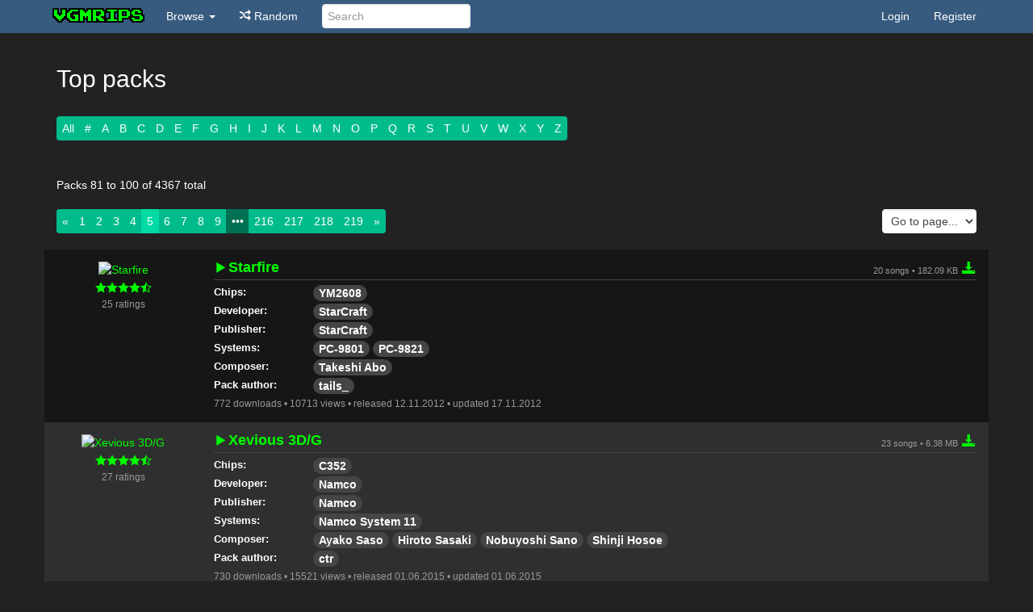

--- FILE ---
content_type: text/html; charset=utf8
request_url: https://vgmrips.net/packs/top?p=4
body_size: 10090
content:
<!DOCTYPE html>
<html>
<head>
	<meta charset="utf-8">
	<meta http-equiv="X-UA-Compatible" content="IE=edge">
	<meta name="viewport" content="width=device-width, initial-scale=1">
	<meta name="description" content="Retro game music, chiptunes ripped from hundreds of games. Play directly in your browser or download vgm, vgz or ogg files.">
	<title>Top packs &bull; VGMRips</title>
	<link rel="icon" type="image/ico" href="https://vgmrips.net/packs/images/favicon.ico" />
	<link rel="shortcut icon" href="https://vgmrips.net/packs/images/favicon.ico" />
	<link rel="search" href="https://vgmrips.net/packs/opensearch.xml" type="application/opensearchdescription+xml" title="VGMRips" />
	
	
	
	<link href="https://vgmrips.net/packs/css/darkly/style.css" rel="stylesheet">
	<link href="https://vgmrips.net/packs/../chat/chat2.css" rel="stylesheet">
<!-- HTML5 shim and Respond.js for IE8 support of HTML5 elements and media queries -->
<!--[if lt IE 9]>
	<script src="https://oss.maxcdn.com/html5shiv/3.7.2/html5shiv.min.js"></script>
	<script src="https://oss.maxcdn.com/respond/1.4.2/respond.min.js"></script>
<![endif]-->

</head>
<body id="main">
<header class="navbar navbar-default navbar-static-top" id='hdr'><div class="container">
	<!-- Brand and toggle get grouped for better mobile display -->
	<section class="navbar-header">
		<a class="navbar-brand" href="https://vgmrips.net/packs">vgmrips</a>
		<button type="button" class="navbar-toggle" data-toggle="collapse" data-target="#nav">
			<span class="sr-only">Toggle navigation</span>
			<span class="icon-bar"></span>
			<span class="icon-bar"></span>
			<span class="icon-bar"></span>
		</button>
	</section>

	<!-- Collect the nav links, forms, and other content for toggling -->
	<nav class="collapse navbar-collapse" id="nav" role="navigation">
		<ul class="nav navbar-nav">
			<li class="dropdown">
				<a href="#" class="dropdown-toggle" data-toggle="dropdown">Browse <b class="caret"></b></a>
				<ul class="dropdown-menu">
					<li><a href="https://vgmrips.net/packs"><span class="icon icon-home"></span> Home</a></li>
					<li class="divider"></li>
					<li><a href="https://vgmrips.net/packs/top"><span class="icon icon-star3"></span> Top packs</a></li>
					<li><a href="https://vgmrips.net/packs/latest"><span class="icon icon-latest"></span> Latest packs</a></li>
					<li class="divider"></li>
					<li><a href="https://vgmrips.net/packs/chips"><span class="icon icon-chip"></span> Sound Chips</a></li>
					<li><a href="https://vgmrips.net/packs/composers"><span class="icon icon-composer"></span> Composers</a></li>
					<li><a href="https://vgmrips.net/packs/companies"><span class="icon icon-company"></span> Companies</a></li>
					<li><a href="https://vgmrips.net/packs/systems"><span class="icon icon-system"></span> Systems</a></li>
					<li><a href="https://vgmrips.net/packs/authors"><span class="icon icon-user"></span> Authors</a></li>
					<li class="divider"></li>
					<li><a href="https://vgmrips.net/forum"><span class="icon icon-forum"></span> Forum</a></li>
					<li><a href="https://vgmrips.net/wiki/Main_Page"><span class="icon icon-file"></span> Wiki</a></li>
				</ul>
			</li>
			<li><a rel="nofollow" href="https://vgmrips.net/packs/random"><span class="icon icon-random"></span> Random</a></li>
		</ul>
		<form class="navbar-form navbar-left" role="search" action="https://vgmrips.net/packs/search">
			<div class="form-group">
				<input name="q" type="text" class="form-control" placeholder="Search">
			</div>
		</form>
		<ul class="nav navbar-nav navbar-right">
				<li><a href="https://vgmrips.net/forum/ucp.php?mode=login&amp;redirect=https://vgmrips.net/packs">Login</a></li>
				<li><a href="https://vgmrips.net/forum/ucp.php?mode=register">Register</a></li>
		</ul>
	</nav><!-- /.navbar-collapse -->
</div><!-- /.container-fluid --></header>

<article id="content"><div class="container">
<section id="top">
<h2>Top packs</h2>
<nav><ul class="pagination"><li><a rel="nofollow" href="?">All</a></li><li><a href="?letter=%23">#</a></li><li><a href="?letter=A">A</a></li><li><a href="?letter=B">B</a></li><li><a href="?letter=C">C</a></li><li><a href="?letter=D">D</a></li><li><a href="?letter=E">E</a></li><li><a href="?letter=F">F</a></li><li><a href="?letter=G">G</a></li><li><a href="?letter=H">H</a></li><li><a href="?letter=I">I</a></li><li><a href="?letter=J">J</a></li><li><a href="?letter=K">K</a></li><li><a href="?letter=L">L</a></li><li><a href="?letter=M">M</a></li><li><a href="?letter=N">N</a></li><li><a href="?letter=O">O</a></li><li><a href="?letter=P">P</a></li><li><a href="?letter=Q">Q</a></li><li><a href="?letter=R">R</a></li><li><a href="?letter=S">S</a></li><li><a href="?letter=T">T</a></li><li><a href="?letter=U">U</a></li><li><a href="?letter=V">V</a></li><li><a href="?letter=W">W</a></li><li><a href="?letter=X">X</a></li><li><a href="?letter=Y">Y</a></li><li><a href="?letter=Z">Z</a></li></ul></nav>
<div class="clearfix"></div>
<br />Packs 81 to 100 of 4367 total<br />
<nav>
	<div class="pull-right" style="margin: 20px 0">
		<select class="form-control" onchange="if(this.value) document.location = &quot;?&amp;p=&quot; + this.value;"><option value="">Go to page...</option><option value="0">1</option><option value="1">2</option><option value="2">3</option><option value="3">4</option><option value="4">5</option><option value="5">6</option><option value="6">7</option><option value="7">8</option><option value="8">9</option><option value="9">10</option><option value="10">11</option><option value="11">12</option><option value="12">13</option><option value="13">14</option><option value="14">15</option><option value="15">16</option><option value="16">17</option><option value="17">18</option><option value="18">19</option><option value="19">20</option><option value="20">21</option><option value="21">22</option><option value="22">23</option><option value="23">24</option><option value="24">25</option><option value="25">26</option><option value="26">27</option><option value="27">28</option><option value="28">29</option><option value="29">30</option><option value="30">31</option><option value="31">32</option><option value="32">33</option><option value="33">34</option><option value="34">35</option><option value="35">36</option><option value="36">37</option><option value="37">38</option><option value="38">39</option><option value="39">40</option><option value="40">41</option><option value="41">42</option><option value="42">43</option><option value="43">44</option><option value="44">45</option><option value="45">46</option><option value="46">47</option><option value="47">48</option><option value="48">49</option><option value="49">50</option><option value="50">51</option><option value="51">52</option><option value="52">53</option><option value="53">54</option><option value="54">55</option><option value="55">56</option><option value="56">57</option><option value="57">58</option><option value="58">59</option><option value="59">60</option><option value="60">61</option><option value="61">62</option><option value="62">63</option><option value="63">64</option><option value="64">65</option><option value="65">66</option><option value="66">67</option><option value="67">68</option><option value="68">69</option><option value="69">70</option><option value="70">71</option><option value="71">72</option><option value="72">73</option><option value="73">74</option><option value="74">75</option><option value="75">76</option><option value="76">77</option><option value="77">78</option><option value="78">79</option><option value="79">80</option><option value="80">81</option><option value="81">82</option><option value="82">83</option><option value="83">84</option><option value="84">85</option><option value="85">86</option><option value="86">87</option><option value="87">88</option><option value="88">89</option><option value="89">90</option><option value="90">91</option><option value="91">92</option><option value="92">93</option><option value="93">94</option><option value="94">95</option><option value="95">96</option><option value="96">97</option><option value="97">98</option><option value="98">99</option><option value="99">100</option><option value="100">101</option><option value="101">102</option><option value="102">103</option><option value="103">104</option><option value="104">105</option><option value="105">106</option><option value="106">107</option><option value="107">108</option><option value="108">109</option><option value="109">110</option><option value="110">111</option><option value="111">112</option><option value="112">113</option><option value="113">114</option><option value="114">115</option><option value="115">116</option><option value="116">117</option><option value="117">118</option><option value="118">119</option><option value="119">120</option><option value="120">121</option><option value="121">122</option><option value="122">123</option><option value="123">124</option><option value="124">125</option><option value="125">126</option><option value="126">127</option><option value="127">128</option><option value="128">129</option><option value="129">130</option><option value="130">131</option><option value="131">132</option><option value="132">133</option><option value="133">134</option><option value="134">135</option><option value="135">136</option><option value="136">137</option><option value="137">138</option><option value="138">139</option><option value="139">140</option><option value="140">141</option><option value="141">142</option><option value="142">143</option><option value="143">144</option><option value="144">145</option><option value="145">146</option><option value="146">147</option><option value="147">148</option><option value="148">149</option><option value="149">150</option><option value="150">151</option><option value="151">152</option><option value="152">153</option><option value="153">154</option><option value="154">155</option><option value="155">156</option><option value="156">157</option><option value="157">158</option><option value="158">159</option><option value="159">160</option><option value="160">161</option><option value="161">162</option><option value="162">163</option><option value="163">164</option><option value="164">165</option><option value="165">166</option><option value="166">167</option><option value="167">168</option><option value="168">169</option><option value="169">170</option><option value="170">171</option><option value="171">172</option><option value="172">173</option><option value="173">174</option><option value="174">175</option><option value="175">176</option><option value="176">177</option><option value="177">178</option><option value="178">179</option><option value="179">180</option><option value="180">181</option><option value="181">182</option><option value="182">183</option><option value="183">184</option><option value="184">185</option><option value="185">186</option><option value="186">187</option><option value="187">188</option><option value="188">189</option><option value="189">190</option><option value="190">191</option><option value="191">192</option><option value="192">193</option><option value="193">194</option><option value="194">195</option><option value="195">196</option><option value="196">197</option><option value="197">198</option><option value="198">199</option><option value="199">200</option><option value="200">201</option><option value="201">202</option><option value="202">203</option><option value="203">204</option><option value="204">205</option><option value="205">206</option><option value="206">207</option><option value="207">208</option><option value="208">209</option><option value="209">210</option><option value="210">211</option><option value="211">212</option><option value="212">213</option><option value="213">214</option><option value="214">215</option><option value="215">216</option><option value="216">217</option><option value="217">218</option><option value="218">219</option></select>
	</div>
	<div>
		<ul class="pagination pull-left"><li><a href="?p=3">&laquo;</a></l> <li><a href="?">1</a></li> <li><a href="?p=1">2</a></li> <li><a href="?p=2">3</a></li> <li><a href="?p=3">4</a></li> <li class="active"><span>5</span></li> <li><a href="?p=5">6</a></li> <li><a href="?p=6">7</a></li> <li><a href="?p=7">8</a></li> <li><a href="?p=8">9</a></li> <li class="disabled"><span>&bull;&bull;&bull;</span></li> <li><a href="?p=215">216</a></li> <li><a href="?p=216">217</a></li> <li><a href="?p=217">218</a></li> <li><a href="?p=218">219</a></li> <li><a href="?p=5">&raquo;</a></l></ul>
	</div>
	<div class="clearfix"></div>
</nav>

<div class="result row" id="pack-2922">
	<div class="image hidden-xs col-sm-3 col-md-2"><a href="https://vgmrips.net/packs/pack/starfire-nec-pc-9801-pc-9821"><img src="https://vgmrips.net/packs/images/small/Computers/NEC/Starfire_%28NEC_PC-9801%2C_PC-9821%29_16.png" alt="Starfire"></a>
		<div class="rating">
				<div class="stars stars45"></div>
			<small>25 ratings</small>
		</div>
	</div>
	<div class="details col-xs-12 col-sm-9 col-md-10">
		<h2 class="clearfix title">
			<a href="https://vgmrips.net/packs/pack/starfire-nec-pc-9801-pc-9821#autoplay"><span class="icon-play"> </span></a>
			<a href="https://vgmrips.net/packs/pack/starfire-nec-pc-9801-pc-9821">Starfire</a>
			<a class="download" href="https://vgmrips.net/files/Computers/NEC/Starfire_%28NEC_PC-9801%2C_PC-9821%29.zip"><small>20 songs &bull;
182.09 KB</small> <span class="icon icon-download"></span></a>
		</h2>
		<table class="info clearfix">
			<tr class="chips">
				<th>Chips:</th>
				<td>
						<a class="badge" href="https://vgmrips.net/packs/chip/ym2608">YM2608</a>
				</td>
			</tr>
			<tr class="developers">
				<th>Developer:</th>
				<td>
					<a class="badge" title="StarCraft" href="https://vgmrips.net/packs/company/starcraft">StarCraft</a>
				</td>
			</tr>
			<tr class="publishers">
				<th>Publisher:</th>
				<td>
					<a class="badge" title="StarCraft" href="https://vgmrips.net/packs/company/starcraft">StarCraft</a>
				</td>
			</tr>
			<tr class="systems">
				<th>Systems:</th>
				<td>
					<a class="badge" href="https://vgmrips.net/packs/system/nec/pc-9801">PC-9801</a>
					<a class="badge" href="https://vgmrips.net/packs/system/nec/pc-9821">PC-9821</a>
				</td>
			</tr>
			<tr class="composers">
				<th>Composer:</th>
				<td>
				<a class="badge" title="Takeshi Abo" href="https://vgmrips.net/packs/composer/takeshi-abo">Takeshi Abo</a>
				</td>
			</tr>
			<tr>
			<tr class="authors">
				<th>Pack author:</th>
				<td>
				<a class="badge" href="https://vgmrips.net/packs/author/tails">tails_</a>
				</td>
			</tr>
		</table>
		<small>
		772 downloads &bull;
		10713 views &bull;
		released 12.11.2012 &bull;
		updated 17.11.2012
		</small>
	</div>
</div>
<div class="result row" id="pack-2347">
	<div class="image hidden-xs col-sm-3 col-md-2"><a href="https://vgmrips.net/packs/pack/xevious-3d-g-namco-system-11"><img src="https://vgmrips.net/packs/images/small/Arcade/Namco/Xevious_3D_G_%28Namco_System_11%29.png" alt="Xevious 3D/G"></a>
		<div class="rating">
				<div class="stars stars45"></div>
			<small>27 ratings</small>
		</div>
	</div>
	<div class="details col-xs-12 col-sm-9 col-md-10">
		<h2 class="clearfix title">
			<a href="https://vgmrips.net/packs/pack/xevious-3d-g-namco-system-11#autoplay"><span class="icon-play"> </span></a>
			<a href="https://vgmrips.net/packs/pack/xevious-3d-g-namco-system-11">Xevious 3D/G</a>
			<a class="download" href="https://vgmrips.net/files/Arcade/Namco/Xevious_3D_G_%28Namco_System_11%29.zip"><small>23 songs &bull;
6.38 MB</small> <span class="icon icon-download"></span></a>
		</h2>
		<table class="info clearfix">
			<tr class="chips">
				<th>Chips:</th>
				<td>
						<a class="badge" href="https://vgmrips.net/packs/chip/c352">C352</a>
				</td>
			</tr>
			<tr class="developers">
				<th>Developer:</th>
				<td>
					<a class="badge" title="Namco" href="https://vgmrips.net/packs/company/namco">Namco</a>
				</td>
			</tr>
			<tr class="publishers">
				<th>Publisher:</th>
				<td>
					<a class="badge" title="Namco" href="https://vgmrips.net/packs/company/namco">Namco</a>
				</td>
			</tr>
			<tr class="systems">
				<th>Systems:</th>
				<td>
					<a class="badge" href="https://vgmrips.net/packs/system/namco/namco-system-11">Namco System 11</a>
				</td>
			</tr>
			<tr class="composers">
				<th>Composer:</th>
				<td>
				<a class="badge" title="Ayako Saso" href="https://vgmrips.net/packs/composer/ayako-saso">Ayako Saso</a>
				<a class="badge" title="Hiroto Sasaki" href="https://vgmrips.net/packs/composer/hiroto-sasaki">Hiroto Sasaki</a>
				<a class="badge" title="Nobuyoshi Sano" href="https://vgmrips.net/packs/composer/nobuyoshi-sano">Nobuyoshi Sano</a>
				<a class="badge" title="Shinji Hosoe" href="https://vgmrips.net/packs/composer/shinji-hosoe">Shinji Hosoe</a>
				</td>
			</tr>
			<tr>
			<tr class="authors">
				<th>Pack author:</th>
				<td>
				<a class="badge" href="https://vgmrips.net/packs/author/ctr">ctr</a>
				</td>
			</tr>
		</table>
		<small>
		730 downloads &bull;
		15521 views &bull;
		released 01.06.2015 &bull;
		updated 01.06.2015
		</small>
	</div>
</div>
<div class="result row" id="pack-4205">
	<div class="image hidden-xs col-sm-3 col-md-2"><a href="https://vgmrips.net/packs/pack/sonic-knuckles-mega-drive-genesis"><img src="https://vgmrips.net/packs/images/small/MegaDrive/Sonic%20%26%20Knuckles.png" alt="Sonic &amp; Knuckles"></a>
		<div class="rating">
				<div class="stars stars40"></div>
			<small>30 ratings</small>
		</div>
	</div>
	<div class="details col-xs-12 col-sm-9 col-md-10">
		<h2 class="clearfix title">
			<a href="https://vgmrips.net/packs/pack/sonic-knuckles-mega-drive-genesis#autoplay"><span class="icon-play"> </span></a>
			<a href="https://vgmrips.net/packs/pack/sonic-knuckles-mega-drive-genesis">Sonic &amp; Knuckles</a>
			<a class="download" href="https://vgmrips.net/files/MegaDrive/Sonic%20%26%20Knuckles%20%28Mega%20Drive%2C%20Genesis%29.zip"><small>32 songs &bull;
1.11 MB</small> <span class="icon icon-download"></span></a>
		</h2>
		<table class="info clearfix">
			<tr class="chips">
				<th>Chips:</th>
				<td>
						<a class="badge" href="https://vgmrips.net/packs/chip/sn76489">SN76489</a>
						<a class="badge" href="https://vgmrips.net/packs/chip/ym2612">YM2612</a>
				</td>
			</tr>
			<tr class="developers">
				<th>Developer:</th>
				<td>
					<a class="badge" title="Sega" href="https://vgmrips.net/packs/company/sega">Sega</a>
				</td>
			</tr>
			<tr class="publishers">
				<th>Publisher:</th>
				<td>
					<a class="badge" title="Sega" href="https://vgmrips.net/packs/company/sega">Sega</a>
				</td>
			</tr>
			<tr class="systems">
				<th>Systems:</th>
				<td>
					<a class="badge" href="https://vgmrips.net/packs/system/sega/genesis">Genesis</a>
				</td>
			</tr>
			<tr class="composers">
				<th>Composer:</th>
				<td>
				<a class="badge" title="Howard Drossin" href="https://vgmrips.net/packs/composer/howard-drossin">Howard Drossin</a>
				<a class="badge" title="Jun Senoue" href="https://vgmrips.net/packs/composer/jun-senoue">Jun Senoue</a>
				<a class="badge" title="Masayuki Nagao" href="https://vgmrips.net/packs/composer/masayuki-nagao">Masayuki Nagao</a>
				<a class="badge" title="Sachio Ogawa" href="https://vgmrips.net/packs/composer/sachio-ogawa">Sachio Ogawa</a>
				<a class="badge" title="Tatsuyuki Maeda" href="https://vgmrips.net/packs/composer/tatsuyuki-maeda">Tatsuyuki Maeda</a>
				<a class="badge" title="Tomonori Sawada" href="https://vgmrips.net/packs/composer/tomonori-sawada">Tomonori Sawada</a>
				<a class="badge" title="Masanori Hikichi" href="https://vgmrips.net/packs/composer/masanori-hikichi">Masanori Hikichi</a>
				<a class="badge" title="Yukifumi Makino" href="https://vgmrips.net/packs/composer/yukifumi-makino">Yukifumi Makino</a>
				<a class="badge" title="Yoshiaki Kashima" href="https://vgmrips.net/packs/composer/yoshiaki-kashima">Yoshiaki Kashima</a>
				<a class="badge" title="Masaru Setusmaru" href="https://vgmrips.net/packs/composer/masaru-setusmaru">Masaru Setusmaru</a>
				</td>
			</tr>
			<tr>
			<tr class="authors">
				<th>Pack author:</th>
				<td>
				<a class="badge" href="https://vgmrips.net/packs/author/valleybell">Valley Bell</a>
				<a class="badge" href="https://vgmrips.net/packs/author/dissident93">dissident93</a>
				<a class="badge" href="https://vgmrips.net/packs/author/drdevil">HarmoDevil</a>
				<a class="badge" href="https://vgmrips.net/packs/author/dark-pulse">Dark Pulse</a>
				<a class="badge" href="https://vgmrips.net/packs/author/hendricks266">Hendricks266</a>
				<a class="badge" href="https://vgmrips.net/packs/author/littlemichaelz">LittleMichaelz</a>
				</td>
			</tr>
		</table>
		<small>
		2178 downloads &bull;
		16070 views &bull;
		released 19.12.2021 &bull;
		updated 19.12.2021
		</small>
	</div>
</div>
<div class="result row" id="pack-3174">
	<div class="image hidden-xs col-sm-3 col-md-2"><a href="https://vgmrips.net/packs/pack/nrtdrv-demo-songs-nec-pc-8801"><img src="https://vgmrips.net/packs/images/small/Computers/NEC/NRTDRV_Demo_Songs_%28NEC_PC-8801%29.png" alt="NRTDRV Demo Songs"></a>
		<div class="rating">
				<div class="stars stars45"></div>
			<small>23 ratings</small>
		</div>
	</div>
	<div class="details col-xs-12 col-sm-9 col-md-10">
		<h2 class="clearfix title">
			<a href="https://vgmrips.net/packs/pack/nrtdrv-demo-songs-nec-pc-8801#autoplay"><span class="icon-play"> </span></a>
			<a href="https://vgmrips.net/packs/pack/nrtdrv-demo-songs-nec-pc-8801">NRTDRV Demo Songs</a>
			<a class="download" href="https://vgmrips.net/files/Computers/NEC/NRTDRV_Demo_Songs_%28NEC_PC-8801%29.zip"><small>23 songs &bull;
1.4 MB</small> <span class="icon icon-download"></span></a>
		</h2>
		<table class="info clearfix">
			<tr class="chips">
				<th>Chips:</th>
				<td>
						<a class="badge" href="https://vgmrips.net/packs/chip/jmb-x1-2xym2151-ym2149">JMB-X1 (2xYM2151+YM2149)</a>
				</td>
			</tr>
			<tr class="developers">
				<th>Developer:</th>
				<td>
					<a class="badge" title="naruto" href="https://vgmrips.net/packs/company/naruto">naruto</a>
				</td>
			</tr>
			<tr class="publishers">
				<th>Publisher:</th>
				<td>
					<a class="badge" title="naruto" href="https://vgmrips.net/packs/company/naruto">naruto</a>
				</td>
			</tr>
			<tr class="systems">
				<th>Systems:</th>
				<td>
					<a class="badge" href="https://vgmrips.net/packs/system/nec/pc-8801">PC-8801</a>
				</td>
			</tr>
			<tr class="composers">
				<th>Composer:</th>
				<td>
				<a class="badge" title="Toshimitsu Kawano" href="https://vgmrips.net/packs/composer/toshimitsu-kawano">Toshimitsu Kawano</a>
				<a class="badge" title="Yu-You" href="https://vgmrips.net/packs/composer/yu-you">Yu-You</a>
				<a class="badge" title="naruto" href="https://vgmrips.net/packs/composer/naruto">naruto</a>
				<a class="badge" title="Gordon" href="https://vgmrips.net/packs/composer/gordon">Gordon</a>
				<a class="badge" title="Junichi Ueda" href="https://vgmrips.net/packs/composer/junichi-ueda">Junichi Ueda</a>
				<a class="badge" title="GORRY" href="https://vgmrips.net/packs/composer/gorry">GORRY</a>
				<a class="badge" title="Haru" href="https://vgmrips.net/packs/composer/haru">Haru</a>
				<a class="badge" title="S.W" href="https://vgmrips.net/packs/composer/s-w">S.W</a>
				<a class="badge" title="hex125" href="https://vgmrips.net/packs/composer/hex125">hex125</a>
				<a class="badge" title="MZL_X68k" href="https://vgmrips.net/packs/composer/mzl-x68k">MZL_X68k</a>
				</td>
			</tr>
			<tr>
			<tr class="authors">
				<th>Pack author:</th>
				<td>
				<a class="badge" href="https://vgmrips.net/packs/author/denjhang">denjhang</a>
				</td>
			</tr>
		</table>
		<small>
		730 downloads &bull;
		6089 views &bull;
		released 03.01.2023 &bull;
		updated 04.01.2023
		</small>
	</div>
</div>
<div class="result row" id="pack-1995">
	<div class="image hidden-xs col-sm-3 col-md-2"><a href="https://vgmrips.net/packs/pack/thunder-force-ac-sega-system-c-2"><img src="https://vgmrips.net/packs/images/small/Arcade/SegaSys/Thunder_Force_AC_%28Sega_System_C-2%29.png" alt="Thunder Force AC"></a>
		<div class="rating">
				<div class="stars stars45"></div>
			<small>23 ratings</small>
		</div>
	</div>
	<div class="details col-xs-12 col-sm-9 col-md-10">
		<h2 class="clearfix title">
			<a href="https://vgmrips.net/packs/pack/thunder-force-ac-sega-system-c-2#autoplay"><span class="icon-play"> </span></a>
			<a href="https://vgmrips.net/packs/pack/thunder-force-ac-sega-system-c-2">Thunder Force AC</a>
			<a class="download" href="https://vgmrips.net/files/Arcade/SegaSys/Thunder_Force_AC_%28Sega_System_C-2%29.zip"><small>23 songs &bull;
404.67 KB</small> <span class="icon icon-download"></span></a>
		</h2>
		<table class="info clearfix">
			<tr class="chips">
				<th>Chips:</th>
				<td>
						<a class="badge" href="https://vgmrips.net/packs/chip/sn76489">SN76489</a>
						<a class="badge" href="https://vgmrips.net/packs/chip/upd7759">uPD7759</a>
						<a class="badge" href="https://vgmrips.net/packs/chip/ym3438">YM3438</a>
				</td>
			</tr>
			<tr class="developers">
				<th>Developer:</th>
				<td>
					<a class="badge" title="Technosoft" href="https://vgmrips.net/packs/company/technosoft">Technosoft</a>
				</td>
			</tr>
			<tr class="publishers">
				<th>Publisher:</th>
				<td>
					<a class="badge" title="Sega" href="https://vgmrips.net/packs/company/sega">Sega</a>
				</td>
			</tr>
			<tr class="systems">
				<th>Systems:</th>
				<td>
					<a class="badge" href="https://vgmrips.net/packs/system/sega/system-c-2">System C-2</a>
				</td>
			</tr>
			<tr class="composers">
				<th>Composer:</th>
				<td>
				<a class="badge" title="Naosuke Arai" href="https://vgmrips.net/packs/composer/naosuke-arai">Naosuke Arai</a>
				<a class="badge" title="Tomomi Ootani" href="https://vgmrips.net/packs/composer/tomomi-ootani">Tomomi Ootani</a>
				<a class="badge" title="Toshiharu Yamanishi" href="https://vgmrips.net/packs/composer/toshiharu-yamanishi">Toshiharu Yamanishi</a>
				<a class="badge" title="Takeshi Yoshida" href="https://vgmrips.net/packs/composer/takeshi-yoshida">Takeshi Yoshida</a>
				</td>
			</tr>
			<tr>
			<tr class="authors">
				<th>Pack author:</th>
				<td>
				<a class="badge" href="https://vgmrips.net/packs/author/2ch-h">2ch-H</a>
				</td>
			</tr>
		</table>
		<small>
		2514 downloads &bull;
		16044 views &bull;
		released 11.10.2012 &bull;
		updated 11.10.2012
		</small>
	</div>
</div>
<div class="result row" id="pack-2681">
	<div class="image hidden-xs col-sm-3 col-md-2"><a href="https://vgmrips.net/packs/pack/darius-ii-arcade"><img src="https://vgmrips.net/packs/images/small/Arcade/Taito/Darius_II_%28Arcade%29.png" alt="Darius II (J) / Sagaia (W)"></a>
		<div class="rating">
				<div class="stars stars45"></div>
			<small>25 ratings</small>
		</div>
	</div>
	<div class="details col-xs-12 col-sm-9 col-md-10">
		<h2 class="clearfix title">
			<a href="https://vgmrips.net/packs/pack/darius-ii-arcade#autoplay"><span class="icon-play"> </span></a>
			<a href="https://vgmrips.net/packs/pack/darius-ii-arcade">Darius II (J) / Sagaia (W)</a>
			<a class="download" href="https://vgmrips.net/files/Arcade/Taito/Darius_II_%28Arcade%29.zip"><small>16 songs &bull;
2.51 MB</small> <span class="icon icon-download"></span></a>
		</h2>
		<table class="info clearfix">
			<tr class="chips">
				<th>Chips:</th>
				<td>
						<a class="badge" href="https://vgmrips.net/packs/chip/ym2610">YM2610</a>
				</td>
			</tr>
			<tr class="developers">
				<th>Developer:</th>
				<td>
					<a class="badge" title="Taito" href="https://vgmrips.net/packs/company/taito">Taito</a>
				</td>
			</tr>
			<tr class="publishers">
				<th>Publisher:</th>
				<td>
					<a class="badge" title="Taito" href="https://vgmrips.net/packs/company/taito">Taito</a>
				</td>
			</tr>
			<tr class="systems">
				<th>Systems:</th>
				<td>
					<a class="badge" href="https://vgmrips.net/packs/system/taito/arcade">Arcade</a>
				</td>
			</tr>
			<tr class="composers">
				<th>Composer:</th>
				<td>
				<a class="badge" title="Hisayoshi Ogura" href="https://vgmrips.net/packs/composer/hisayoshi-ogura">Hisayoshi Ogura</a>
				</td>
			</tr>
			<tr>
			<tr class="authors">
				<th>Pack author:</th>
				<td>
				<a class="badge" href="https://vgmrips.net/packs/author/sonic-of-8">Sonic of 8!</a>
				</td>
			</tr>
		</table>
		<small>
		3028 downloads &bull;
		16881 views &bull;
		released 21.03.2012 &bull;
		updated 21.03.2012
		</small>
	</div>
</div>
<div class="result row" id="pack-3375">
	<div class="image hidden-xs col-sm-3 col-md-2"><a href="https://vgmrips.net/packs/pack/bosconian-sharp-x68000"><img src="https://vgmrips.net/packs/images/small/Computers/Sharp/Bosconian_%28Sharp_X68000%29.png" alt="Bosconian"></a>
		<div class="rating">
				<div class="stars stars45"></div>
			<small>25 ratings</small>
		</div>
	</div>
	<div class="details col-xs-12 col-sm-9 col-md-10">
		<h2 class="clearfix title">
			<a href="https://vgmrips.net/packs/pack/bosconian-sharp-x68000#autoplay"><span class="icon-play"> </span></a>
			<a href="https://vgmrips.net/packs/pack/bosconian-sharp-x68000">Bosconian</a>
			<a class="download" href="https://vgmrips.net/files/Computers/Sharp/Bosconian_%28Sharp_X68000%29.zip"><small>12 songs &bull;
348.46 KB</small> <span class="icon icon-download"></span></a>
		</h2>
		<table class="info clearfix">
			<tr class="chips">
				<th>Chips:</th>
				<td>
						<a class="badge" href="https://vgmrips.net/packs/chip/ym2151">YM2151</a>
						<a class="badge" href="https://vgmrips.net/packs/chip/okim6258">OKIM6258</a>
				</td>
			</tr>
			<tr class="developers">
				<th>Developer:</th>
				<td>
					<a class="badge" title="Dempa" href="https://vgmrips.net/packs/company/dempa">Dempa</a>
				</td>
			</tr>
			<tr class="publishers">
				<th>Publisher:</th>
				<td>
					<a class="badge" title="Dempa" href="https://vgmrips.net/packs/company/dempa">Dempa</a>
				</td>
			</tr>
			<tr class="systems">
				<th>Systems:</th>
				<td>
					<a class="badge" href="https://vgmrips.net/packs/system/sharp/x68000">X68000</a>
				</td>
			</tr>
			<tr class="composers">
				<th>Composer:</th>
				<td>
				<a class="badge" title="Hideya Nagata" href="https://vgmrips.net/packs/composer/hideya-nagata">Hideya Nagata</a>
				<a class="badge" title="Yuzo Koshiro" href="https://vgmrips.net/packs/composer/yuzo-koshiro">Yuzo Koshiro</a>
				</td>
			</tr>
			<tr>
			<tr class="authors">
				<th>Pack author:</th>
				<td>
				<a class="badge" href="https://vgmrips.net/packs/author/vampirefrog">vampirefrog</a>
				</td>
			</tr>
		</table>
		<small>
		1142 downloads &bull;
		13258 views &bull;
		released 07.06.2015 &bull;
		updated 07.06.2015
		</small>
	</div>
</div>
<div class="result row" id="pack-3620">
	<div class="image hidden-xs col-sm-3 col-md-2"><a href="https://vgmrips.net/packs/pack/thunder-force-iii-mega-drive-genesis"><img src="https://vgmrips.net/packs/images/small/MegaDrive/Thunder%20Force%20III.png" alt="Thunder Force III"></a>
		<div class="rating">
				<div class="stars stars45"></div>
			<small>26 ratings</small>
		</div>
	</div>
	<div class="details col-xs-12 col-sm-9 col-md-10">
		<h2 class="clearfix title">
			<a href="https://vgmrips.net/packs/pack/thunder-force-iii-mega-drive-genesis#autoplay"><span class="icon-play"> </span></a>
			<a href="https://vgmrips.net/packs/pack/thunder-force-iii-mega-drive-genesis">Thunder Force III</a>
			<a class="download" href="https://vgmrips.net/files/MegaDrive/Thunder%20Force%20III%20%28Mega%20Drive%2C%20Genesis%29.zip"><small>22 songs &bull;
847.4 KB</small> <span class="icon icon-download"></span></a>
		</h2>
		<table class="info clearfix">
			<tr class="chips">
				<th>Chips:</th>
				<td>
						<a class="badge" href="https://vgmrips.net/packs/chip/sn76489">SN76489</a>
						<a class="badge" href="https://vgmrips.net/packs/chip/ym2612">YM2612</a>
				</td>
			</tr>
			<tr class="developers">
				<th>Developer:</th>
				<td>
					<a class="badge" title="Technosoft" href="https://vgmrips.net/packs/company/technosoft">Technosoft</a>
				</td>
			</tr>
			<tr class="publishers">
				<th>Publisher:</th>
				<td>
					<a class="badge" title="Technosoft" href="https://vgmrips.net/packs/company/technosoft">Technosoft</a>
				</td>
			</tr>
			<tr class="systems">
				<th>Systems:</th>
				<td>
					<a class="badge" href="https://vgmrips.net/packs/system/sega/mega-drive">Mega Drive</a>
				</td>
			</tr>
			<tr class="composers">
				<th>Composer:</th>
				<td>
				<a class="badge" title="Naosuke Arai" href="https://vgmrips.net/packs/composer/naosuke-arai">Naosuke Arai</a>
				<a class="badge" title="Tomomi Ootani" href="https://vgmrips.net/packs/composer/tomomi-ootani">Tomomi Ootani</a>
				<a class="badge" title="Toshiharu Yamanishi" href="https://vgmrips.net/packs/composer/toshiharu-yamanishi">Toshiharu Yamanishi</a>
				</td>
			</tr>
			<tr>
			<tr class="authors">
				<th>Pack author:</th>
				<td>
				<a class="badge" href="https://vgmrips.net/packs/author/dj-squarewave">DJ Squarewave</a>
				</td>
			</tr>
		</table>
		<small>
		1310 downloads &bull;
		8196 views &bull;
		released 19.12.2021 &bull;
		updated 19.12.2021
		</small>
	</div>
</div>
<div class="result row" id="pack-733">
	<div class="image hidden-xs col-sm-3 col-md-2"><a href="https://vgmrips.net/packs/pack/finalfantasy"><img src="https://vgmrips.net/packs/images/small/FinalFantasy.png" alt="Final Fantasy"></a>
		<div class="rating">
				<div class="stars stars45"></div>
			<small>26 ratings</small>
		</div>
	</div>
	<div class="details col-xs-12 col-sm-9 col-md-10">
		<h2 class="clearfix title">
			<a href="https://vgmrips.net/packs/pack/finalfantasy#autoplay"><span class="icon-play"> </span></a>
			<a href="https://vgmrips.net/packs/pack/finalfantasy">Final Fantasy</a>
			<a class="download" href="https://vgmrips.net/files/FinalFantasy.zip"><small>21 songs &bull;
254.43 KB</small> <span class="icon icon-download"></span></a>
		</h2>
		<table class="info clearfix">
			<tr class="chips">
				<th>Chips:</th>
				<td>
						<a class="badge" href="https://vgmrips.net/packs/chip/ay-3-8910">AY-3-8910</a>
						<a class="badge" href="https://vgmrips.net/packs/chip/ym2413">YM2413</a>
				</td>
			</tr>
			<tr class="developers">
				<th>Developer:</th>
				<td>
					<a class="badge" title="Square" href="https://vgmrips.net/packs/company/square">Square</a>
				</td>
			</tr>
			<tr class="publishers">
				<th>Publisher:</th>
				<td>
					<a class="badge" title="Microcabin" href="https://vgmrips.net/packs/company/microcabin">Microcabin</a>
				</td>
			</tr>
			<tr class="systems">
				<th>Systems:</th>
				<td>
					<a class="badge" href="https://vgmrips.net/packs/system/ascii/msx2">MSX2</a>
				</td>
			</tr>
			<tr class="composers">
				<th>Composer:</th>
				<td>
				<a class="badge" title="Nobuo Uematsu" href="https://vgmrips.net/packs/composer/nobuo-uematsu">Nobuo Uematsu</a>
				<a class="badge" title="Tadahiro Nitta" href="https://vgmrips.net/packs/composer/tadahiro-nitta">Tadahiro Nitta</a>
				</td>
			</tr>
			<tr>
			<tr class="authors">
				<th>Pack author:</th>
				<td>
				<a class="badge" href="https://vgmrips.net/packs/author/valleybell">Valley Bell</a>
				</td>
			</tr>
		</table>
		<small>
		3185 downloads &bull;
		18540 views &bull;
		released 05.12.2010 &bull;
		updated 03.12.2011
		</small>
	</div>
</div>
<div class="result row" id="pack-3585">
	<div class="image hidden-xs col-sm-3 col-md-2"><a href="https://vgmrips.net/packs/pack/battle-mania-daiginjou-mega-drive-genesis"><img src="https://vgmrips.net/packs/images/small/MegaDrive/Battle%20Mania%20Daiginjou.png" alt="Battle Mania Daiginjou"></a>
		<div class="rating">
				<div class="stars stars45"></div>
			<small>26 ratings</small>
		</div>
	</div>
	<div class="details col-xs-12 col-sm-9 col-md-10">
		<h2 class="clearfix title">
			<a href="https://vgmrips.net/packs/pack/battle-mania-daiginjou-mega-drive-genesis#autoplay"><span class="icon-play"> </span></a>
			<a href="https://vgmrips.net/packs/pack/battle-mania-daiginjou-mega-drive-genesis">Battle Mania Daiginjou</a>
			<a class="download" href="https://vgmrips.net/files/MegaDrive/Battle%20Mania%20Daiginjou%20%28Mega%20Drive%2C%20Genesis%29.zip"><small>34 songs &bull;
1.88 MB</small> <span class="icon icon-download"></span></a>
		</h2>
		<table class="info clearfix">
			<tr class="chips">
				<th>Chips:</th>
				<td>
						<a class="badge" href="https://vgmrips.net/packs/chip/sn76489">SN76489</a>
						<a class="badge" href="https://vgmrips.net/packs/chip/ym2612">YM2612</a>
				</td>
			</tr>
			<tr class="developers">
				<th>Developer:</th>
				<td>
					<a class="badge" title="Vic Tokai" href="https://vgmrips.net/packs/company/vic-tokai">Vic Tokai</a>
					<a class="badge" title="Graphic Research" href="https://vgmrips.net/packs/company/graphic-research">Graphic Research</a>
				</td>
			</tr>
			<tr class="publishers">
				<th>Publisher:</th>
				<td>
					<a class="badge" title="Vic Tokai" href="https://vgmrips.net/packs/company/vic-tokai">Vic Tokai</a>
				</td>
			</tr>
			<tr class="systems">
				<th>Systems:</th>
				<td>
					<a class="badge" href="https://vgmrips.net/packs/system/sega/mega-drive">Mega Drive</a>
				</td>
			</tr>
			<tr class="composers">
				<th>Composer:</th>
				<td>
				<a class="badge" title="Fumito Tamayama" href="https://vgmrips.net/packs/composer/fumito-tamayama">Fumito Tamayama</a>
				<a class="badge" title="Shigenori Masuko" href="https://vgmrips.net/packs/composer/shigenori-masuko">Shigenori Masuko</a>
				<a class="badge" title="Yoko Suzuki" href="https://vgmrips.net/packs/composer/yoko-suzuki">Yoko Suzuki</a>
				</td>
			</tr>
			<tr>
			<tr class="authors">
				<th>Pack author:</th>
				<td>
				<a class="badge" href="https://vgmrips.net/packs/author/dj-squarewave">DJ Squarewave</a>
				</td>
			</tr>
		</table>
		<small>
		1039 downloads &bull;
		7885 views &bull;
		released 19.12.2021 &bull;
		updated 19.12.2021
		</small>
	</div>
</div>
<div class="result row" id="pack-3305">
	<div class="image hidden-xs col-sm-3 col-md-2"><a href="https://vgmrips.net/packs/pack/granada-sharp-x68000"><img src="https://vgmrips.net/packs/images/small/Computers/Sharp/Granada_%28Sharp_X68000%29.png" alt="Granada"></a>
		<div class="rating">
				<div class="stars stars45"></div>
			<small>21 ratings</small>
		</div>
	</div>
	<div class="details col-xs-12 col-sm-9 col-md-10">
		<h2 class="clearfix title">
			<a href="https://vgmrips.net/packs/pack/granada-sharp-x68000#autoplay"><span class="icon-play"> </span></a>
			<a href="https://vgmrips.net/packs/pack/granada-sharp-x68000">Granada</a>
			<a class="download" href="https://vgmrips.net/files/Computers/Sharp/Granada_%28Sharp_X68000%29.zip"><small>18 songs &bull;
405.31 KB</small> <span class="icon icon-download"></span></a>
		</h2>
		<table class="info clearfix">
			<tr class="chips">
				<th>Chips:</th>
				<td>
						<a class="badge" href="https://vgmrips.net/packs/chip/ym2151">YM2151</a>
						<a class="badge" href="https://vgmrips.net/packs/chip/okim6258">OKIM6258</a>
				</td>
			</tr>
			<tr class="developers">
				<th>Developer:</th>
				<td>
					<a class="badge" title="Wolf Team" href="https://vgmrips.net/packs/company/wolf-team">Wolf Team</a>
				</td>
			</tr>
			<tr class="publishers">
				<th>Publisher:</th>
				<td>
					<a class="badge" title="Wolf Team" href="https://vgmrips.net/packs/company/wolf-team">Wolf Team</a>
				</td>
			</tr>
			<tr class="systems">
				<th>Systems:</th>
				<td>
					<a class="badge" href="https://vgmrips.net/packs/system/sharp/x68000">X68000</a>
				</td>
			</tr>
			<tr class="composers">
				<th>Composer:</th>
				<td>
				<a class="badge" title="Masaaki Uno" href="https://vgmrips.net/packs/composer/masaaki-uno">Masaaki Uno</a>
				<a class="badge" title="Motoi Sakuraba" href="https://vgmrips.net/packs/composer/motoi-sakuraba">Motoi Sakuraba</a>
				<a class="badge" title="Yasunori Shiono" href="https://vgmrips.net/packs/composer/yasunori-shiono">Yasunori Shiono</a>
				</td>
			</tr>
			<tr>
			<tr class="authors">
				<th>Pack author:</th>
				<td>
				<a class="badge" href="https://vgmrips.net/packs/author/gtheguardian">GTheGuardian</a>
				</td>
			</tr>
		</table>
		<small>
		936 downloads &bull;
		12382 views &bull;
		released 22.11.2013 &bull;
		updated 23.11.2013
		</small>
	</div>
</div>
<div class="result row" id="pack-1750">
	<div class="image hidden-xs col-sm-3 col-md-2"><a href="https://vgmrips.net/packs/pack/the-secret-of-monkey-island-ibm-pc-at"><img src="https://vgmrips.net/packs/images/small/Computers/IBM_PC/The_Secret_of_Monkey_Island_%28IBM_PC_AT%29.png" alt="The Secret of Monkey Island"></a>
		<div class="rating">
				<div class="stars stars45"></div>
			<small>22 ratings</small>
		</div>
	</div>
	<div class="details col-xs-12 col-sm-9 col-md-10">
		<h2 class="clearfix title">
			<a href="https://vgmrips.net/packs/pack/the-secret-of-monkey-island-ibm-pc-at#autoplay"><span class="icon-play"> </span></a>
			<a href="https://vgmrips.net/packs/pack/the-secret-of-monkey-island-ibm-pc-at">The Secret of Monkey Island</a>
			<a class="download" href="https://vgmrips.net/files/Computers/IBM_PC/The_Secret_of_Monkey_Island_%28IBM_PC_AT%29.zip"><small>17 songs &bull;
180.97 KB</small> <span class="icon icon-download"></span></a>
		</h2>
		<table class="info clearfix">
			<tr class="chips">
				<th>Chips:</th>
				<td>
						<a class="badge" href="https://vgmrips.net/packs/chip/ym3812">YM3812</a>
				</td>
			</tr>
			<tr class="developers">
				<th>Developer:</th>
				<td>
					<a class="badge" title="LucasArts" href="https://vgmrips.net/packs/company/lucasarts">LucasArts</a>
				</td>
			</tr>
			<tr class="publishers">
				<th>Publisher:</th>
				<td>
					<a class="badge" title="LucasArts" href="https://vgmrips.net/packs/company/lucasarts">LucasArts</a>
				</td>
			</tr>
			<tr class="systems">
				<th>Systems:</th>
				<td>
					<a class="badge" href="https://vgmrips.net/packs/system/ibm/pc-at">PC/AT</a>
				</td>
			</tr>
			<tr class="composers">
				<th>Composer:</th>
				<td>
				<a class="badge" title="Michael Z. Land" href="https://vgmrips.net/packs/composer/michael-z-land">Michael Z. Land</a>
				<a class="badge" title="Patrick Mundy" href="https://vgmrips.net/packs/composer/patrick-mundy">Patrick Mundy</a>
				</td>
			</tr>
			<tr>
			<tr class="authors">
				<th>Pack author:</th>
				<td>
				<a class="badge" href="https://vgmrips.net/packs/author/47iscool">47iscool</a>
				</td>
			</tr>
		</table>
		<small>
		1236 downloads &bull;
		17043 views &bull;
		released 30.05.2015 &bull;
		updated 31.05.2015
		</small>
	</div>
</div>
<div class="result row" id="pack-1960">
	<div class="image hidden-xs col-sm-3 col-md-2"><a href="https://vgmrips.net/packs/pack/super-locomotive-arcade"><img src="https://vgmrips.net/packs/images/small/Arcade/Super_Locomotive_%28Arcade%29.png" alt="Super Locomotive"></a>
		<div class="rating">
				<div class="stars stars45"></div>
			<small>22 ratings</small>
		</div>
	</div>
	<div class="details col-xs-12 col-sm-9 col-md-10">
		<h2 class="clearfix title">
			<a href="https://vgmrips.net/packs/pack/super-locomotive-arcade#autoplay"><span class="icon-play"> </span></a>
			<a href="https://vgmrips.net/packs/pack/super-locomotive-arcade">Super Locomotive</a>
			<a class="download" href="https://vgmrips.net/files/Arcade/Super_Locomotive_%28Arcade%29.zip"><small>5 songs &bull;
32.5 KB</small> <span class="icon icon-download"></span></a>
		</h2>
		<table class="info clearfix">
			<tr class="chips">
				<th>Chips:</th>
				<td>
						<a class="badge" href="https://vgmrips.net/packs/chip/sn76489">2xSN76489</a>
				</td>
			</tr>
			<tr class="developers">
				<th>Developer:</th>
				<td>
					<a class="badge" title="Sega" href="https://vgmrips.net/packs/company/sega">Sega</a>
				</td>
			</tr>
			<tr class="publishers">
				<th>Publisher:</th>
				<td>
					<a class="badge" title="Sega" href="https://vgmrips.net/packs/company/sega">Sega</a>
				</td>
			</tr>
			<tr class="systems">
				<th>Systems:</th>
				<td>
					<a class="badge" href="https://vgmrips.net/packs/system/sega/arcade">Arcade</a>
				</td>
			</tr>
			<tr class="composers">
				<th>Composer:</th>
				<td>
				<a class="badge" title="Unknown" href="https://vgmrips.net/packs/composer/unknown">Unknown</a>
				<a class="badge" title="Yukihiro Takahashi" href="https://vgmrips.net/packs/composer/yukihiro-takahashi">Yukihiro Takahashi</a>
				</td>
			</tr>
			<tr>
			<tr class="authors">
				<th>Pack author:</th>
				<td>
				<a class="badge" href="https://vgmrips.net/packs/author/sonic-of-8">Sonic of 8!</a>
				<a class="badge" href="https://vgmrips.net/packs/author/tom">Tom</a>
				</td>
			</tr>
		</table>
		<small>
		1439 downloads &bull;
		10534 views &bull;
		released 01.01.2012 &bull;
		updated 01.03.2012
		</small>
	</div>
</div>
<div class="result row" id="pack-2354">
	<div class="image hidden-xs col-sm-3 col-md-2"><a href="https://vgmrips.net/packs/pack/cyber-sled-namco-system-21"><img src="https://vgmrips.net/packs/images/small/Arcade/Cyber_Sled_%28Namco_System_21%29.png" alt="Cyber Sled"></a>
		<div class="rating">
				<div class="stars stars45"></div>
			<small>22 ratings</small>
		</div>
	</div>
	<div class="details col-xs-12 col-sm-9 col-md-10">
		<h2 class="clearfix title">
			<a href="https://vgmrips.net/packs/pack/cyber-sled-namco-system-21#autoplay"><span class="icon-play"> </span></a>
			<a href="https://vgmrips.net/packs/pack/cyber-sled-namco-system-21">Cyber Sled</a>
			<a class="download" href="https://vgmrips.net/files/Arcade/Cyber_Sled_%28Namco_System_21%29.zip"><small>16 songs &bull;
4.41 MB</small> <span class="icon icon-download"></span></a>
		</h2>
		<table class="info clearfix">
			<tr class="chips">
				<th>Chips:</th>
				<td>
						<a class="badge" href="https://vgmrips.net/packs/chip/ym2151">YM2151</a>
						<a class="badge" href="https://vgmrips.net/packs/chip/c140">C140</a>
				</td>
			</tr>
			<tr class="developers">
				<th>Developer:</th>
				<td>
					<a class="badge" title="Namco" href="https://vgmrips.net/packs/company/namco">Namco</a>
				</td>
			</tr>
			<tr class="publishers">
				<th>Publisher:</th>
				<td>
					<a class="badge" title="Namco" href="https://vgmrips.net/packs/company/namco">Namco</a>
				</td>
			</tr>
			<tr class="systems">
				<th>Systems:</th>
				<td>
					<a class="badge" href="https://vgmrips.net/packs/system/namco/namco-system-21">Namco System 21</a>
				</td>
			</tr>
			<tr class="composers">
				<th>Composer:</th>
				<td>
				<a class="badge" title="Shinji Hosoe" href="https://vgmrips.net/packs/composer/shinji-hosoe">Shinji Hosoe</a>
				</td>
			</tr>
			<tr>
			<tr class="authors">
				<th>Pack author:</th>
				<td>
				<a class="badge" href="https://vgmrips.net/packs/author/ctr">ctr</a>
				</td>
			</tr>
		</table>
		<small>
		2052 downloads &bull;
		13537 views &bull;
		released 08.07.2015 &bull;
		updated 08.07.2015
		</small>
	</div>
</div>
<div class="result row" id="pack-244">
	<div class="image hidden-xs col-sm-3 col-md-2"><a href="https://vgmrips.net/packs/pack/vimana-toaplan-1"><img src="https://vgmrips.net/packs/images/small/Arcade/Vimana_%28Toaplan_1%29.png" alt="Vimana"></a>
		<div class="rating">
				<div class="stars stars45"></div>
			<small>23 ratings</small>
		</div>
	</div>
	<div class="details col-xs-12 col-sm-9 col-md-10">
		<h2 class="clearfix title">
			<a href="https://vgmrips.net/packs/pack/vimana-toaplan-1#autoplay"><span class="icon-play"> </span></a>
			<a href="https://vgmrips.net/packs/pack/vimana-toaplan-1">Vimana</a>
			<a class="download" href="https://vgmrips.net/files/Arcade/Vimana_%28Toaplan_1%29.zip"><small>12 songs &bull;
50.68 KB</small> <span class="icon icon-download"></span></a>
		</h2>
		<table class="info clearfix">
			<tr class="chips">
				<th>Chips:</th>
				<td>
						<a class="badge" href="https://vgmrips.net/packs/chip/ym3812">YM3812</a>
				</td>
			</tr>
			<tr class="developers">
				<th>Developer:</th>
				<td>
					<a class="badge" title="Toaplan" href="https://vgmrips.net/packs/company/toaplan">Toaplan</a>
				</td>
			</tr>
			<tr class="publishers">
				<th>Publisher:</th>
				<td>
					<a class="badge" title="Tecmo" href="https://vgmrips.net/packs/company/tecmo">Tecmo</a>
					<a class="badge" title="Romstar" href="https://vgmrips.net/packs/company/romstar">Romstar</a>
				</td>
			</tr>
			<tr class="systems">
				<th>Systems:</th>
				<td>
					<a class="badge" href="https://vgmrips.net/packs/system/toaplan/toaplan-1">Toaplan 1</a>
				</td>
			</tr>
			<tr class="composers">
				<th>Composer:</th>
				<td>
				<a class="badge" title="Toshiaki Tomizawa" href="https://vgmrips.net/packs/composer/toshiaki-tomizawa">Toshiaki Tomizawa</a>
				</td>
			</tr>
			<tr>
			<tr class="authors">
				<th>Pack author:</th>
				<td>
				<a class="badge" href="https://vgmrips.net/packs/author/ctr">ctr</a>
				</td>
			</tr>
		</table>
		<small>
		1871 downloads &bull;
		13040 views &bull;
		released 22.12.2016 &bull;
		updated 22.12.2016
		</small>
	</div>
</div>
<div class="result row" id="pack-3657">
	<div class="image hidden-xs col-sm-3 col-md-2"><a href="https://vgmrips.net/packs/pack/the-adventures-of-batman-and-robin-mega-drive-genesis"><img src="https://vgmrips.net/packs/images/small/MegaDrive/The%20Adventures%20of%20Batman%20and%20Robin.png" alt="The Adventures of Batman and Robin"></a>
		<div class="rating">
				<div class="stars stars45"></div>
			<small>24 ratings</small>
		</div>
	</div>
	<div class="details col-xs-12 col-sm-9 col-md-10">
		<h2 class="clearfix title">
			<a href="https://vgmrips.net/packs/pack/the-adventures-of-batman-and-robin-mega-drive-genesis#autoplay"><span class="icon-play"> </span></a>
			<a href="https://vgmrips.net/packs/pack/the-adventures-of-batman-and-robin-mega-drive-genesis">The Adventures of Batman and Robin</a>
			<a class="download" href="https://vgmrips.net/files/MegaDrive/The%20Adventures%20of%20Batman%20and%20Robin%20%28Mega%20Drive%2C%20Genesis%29.zip"><small>19 songs &bull;
5.91 MB</small> <span class="icon icon-download"></span></a>
		</h2>
		<table class="info clearfix">
			<tr class="chips">
				<th>Chips:</th>
				<td>
						<a class="badge" href="https://vgmrips.net/packs/chip/ym2612">YM2612</a>
				</td>
			</tr>
			<tr class="developers">
				<th>Developer:</th>
				<td>
					<a class="badge" title="Clockwork Tortoise" href="https://vgmrips.net/packs/company/clockwork-tortoise">Clockwork Tortoise</a>
				</td>
			</tr>
			<tr class="publishers">
				<th>Publisher:</th>
				<td>
					<a class="badge" title="Sega" href="https://vgmrips.net/packs/company/sega">Sega</a>
				</td>
			</tr>
			<tr class="systems">
				<th>Systems:</th>
				<td>
					<a class="badge" href="https://vgmrips.net/packs/system/sega/genesis">Genesis</a>
				</td>
			</tr>
			<tr class="composers">
				<th>Composer:</th>
				<td>
				<a class="badge" title="Jesper Kyd" href="https://vgmrips.net/packs/composer/jesper-kyd">Jesper Kyd</a>
				</td>
			</tr>
			<tr>
			<tr class="authors">
				<th>Pack author:</th>
				<td>
				<a class="badge" href="https://vgmrips.net/packs/author/dark-pulse">Dark Pulse</a>
				</td>
			</tr>
		</table>
		<small>
		958 downloads &bull;
		7192 views &bull;
		released 19.12.2021 &bull;
		updated 19.12.2021
		</small>
	</div>
</div>
<div class="result row" id="pack-2927">
	<div class="image hidden-xs col-sm-3 col-md-2"><a href="https://vgmrips.net/packs/pack/tsunyan-jaayao-nec-pc-9801"><img src="https://vgmrips.net/packs/images/small/Computers/NEC/Tsunyan_Jaayao_%28NEC_PC-9801%29.png" alt="Tsunyan Jaayao"></a>
		<div class="rating">
				<div class="stars stars45"></div>
			<small>24 ratings</small>
		</div>
	</div>
	<div class="details col-xs-12 col-sm-9 col-md-10">
		<h2 class="clearfix title">
			<a href="https://vgmrips.net/packs/pack/tsunyan-jaayao-nec-pc-9801#autoplay"><span class="icon-play"> </span></a>
			<a href="https://vgmrips.net/packs/pack/tsunyan-jaayao-nec-pc-9801">Tsunyan Jaayao</a>
			<a class="download" href="https://vgmrips.net/files/Computers/NEC/Tsunyan_Jaayao_%28NEC_PC-9801%29.zip"><small>15 songs &bull;
186.5 KB</small> <span class="icon icon-download"></span></a>
		</h2>
		<table class="info clearfix">
			<tr class="chips">
				<th>Chips:</th>
				<td>
						<a class="badge" href="https://vgmrips.net/packs/chip/ym2608">YM2608</a>
				</td>
			</tr>
			<tr class="developers">
				<th>Developer:</th>
				<td>
					<a class="badge" title="Studio Milk" href="https://vgmrips.net/packs/company/studio-milk">Studio Milk</a>
				</td>
			</tr>
			<tr class="publishers">
				<th>Publisher:</th>
				<td>
					<a class="badge" title="Studio Milk" href="https://vgmrips.net/packs/company/studio-milk">Studio Milk</a>
				</td>
			</tr>
			<tr class="systems">
				<th>Systems:</th>
				<td>
					<a class="badge" href="https://vgmrips.net/packs/system/nec/pc-9801">PC-9801</a>
				</td>
			</tr>
			<tr class="composers">
				<th>Composer:</th>
				<td>
				<a class="badge" title="Takeshi Abo" href="https://vgmrips.net/packs/composer/takeshi-abo">Takeshi Abo</a>
				</td>
			</tr>
			<tr>
			<tr class="authors">
				<th>Pack author:</th>
				<td>
				<a class="badge" href="https://vgmrips.net/packs/author/tails">tails_</a>
				</td>
			</tr>
		</table>
		<small>
		638 downloads &bull;
		9024 views &bull;
		released 27.11.2012 &bull;
		updated 05.12.2012
		</small>
	</div>
</div>
<div class="result row" id="pack-3750">
	<div class="image hidden-xs col-sm-3 col-md-2"><a href="https://vgmrips.net/packs/pack/zero-wing-mega-drive-genesis"><img src="https://vgmrips.net/packs/images/small/MegaDrive/Zero%20Wing.png" alt="Zero Wing"></a>
		<div class="rating">
				<div class="stars stars45"></div>
			<small>24 ratings</small>
		</div>
	</div>
	<div class="details col-xs-12 col-sm-9 col-md-10">
		<h2 class="clearfix title">
			<a href="https://vgmrips.net/packs/pack/zero-wing-mega-drive-genesis#autoplay"><span class="icon-play"> </span></a>
			<a href="https://vgmrips.net/packs/pack/zero-wing-mega-drive-genesis">Zero Wing</a>
			<a class="download" href="https://vgmrips.net/files/MegaDrive/Zero%20Wing%20%28Mega%20Drive%2C%20Genesis%29.zip"><small>18 songs &bull;
1.24 MB</small> <span class="icon icon-download"></span></a>
		</h2>
		<table class="info clearfix">
			<tr class="chips">
				<th>Chips:</th>
				<td>
						<a class="badge" href="https://vgmrips.net/packs/chip/sn76489">SN76489</a>
						<a class="badge" href="https://vgmrips.net/packs/chip/ym2612">YM2612</a>
				</td>
			</tr>
			<tr class="developers">
				<th>Developer:</th>
				<td>
					<a class="badge" title="Toaplan" href="https://vgmrips.net/packs/company/toaplan">Toaplan</a>
				</td>
			</tr>
			<tr class="publishers">
				<th>Publisher:</th>
				<td>
					<a class="badge" title="Toaplan" href="https://vgmrips.net/packs/company/toaplan">Toaplan</a>
					<a class="badge" title="Sega" href="https://vgmrips.net/packs/company/sega">Sega</a>
				</td>
			</tr>
			<tr class="systems">
				<th>Systems:</th>
				<td>
					<a class="badge" href="https://vgmrips.net/packs/system/sega/mega-drive">Mega Drive</a>
				</td>
			</tr>
			<tr class="composers">
				<th>Composer:</th>
				<td>
				<a class="badge" title="Masahiro Yuge" href="https://vgmrips.net/packs/composer/masahiro-yuge">Masahiro Yuge</a>
				<a class="badge" title="Tatsuya Uemura" href="https://vgmrips.net/packs/composer/tatsuya-uemura">Tatsuya Uemura</a>
				<a class="badge" title="Toshiaki Tomizawa" href="https://vgmrips.net/packs/composer/toshiaki-tomizawa">Toshiaki Tomizawa</a>
				</td>
			</tr>
			<tr>
			<tr class="authors">
				<th>Pack author:</th>
				<td>
				<a class="badge" href="https://vgmrips.net/packs/author/dj-squarewave">DJ Squarewave</a>
				</td>
			</tr>
		</table>
		<small>
		1033 downloads &bull;
		7809 views &bull;
		released 19.12.2021 &bull;
		updated 19.12.2021
		</small>
	</div>
</div>
<div class="result row" id="pack-1927">
	<div class="image hidden-xs col-sm-3 col-md-2"><a href="https://vgmrips.net/packs/pack/quartet"><img src="https://vgmrips.net/packs/images/small/Quartet.png" alt="Quartet"></a>
		<div class="rating">
				<div class="stars stars45"></div>
			<small>24 ratings</small>
		</div>
	</div>
	<div class="details col-xs-12 col-sm-9 col-md-10">
		<h2 class="clearfix title">
			<a href="https://vgmrips.net/packs/pack/quartet#autoplay"><span class="icon-play"> </span></a>
			<a href="https://vgmrips.net/packs/pack/quartet">Quartet</a>
			<a class="download" href="https://vgmrips.net/files/Quartet.zip"><small>7 songs &bull;
71.56 KB</small> <span class="icon icon-download"></span></a>
		</h2>
		<table class="info clearfix">
			<tr class="chips">
				<th>Chips:</th>
				<td>
						<a class="badge" href="https://vgmrips.net/packs/chip/ym2151">YM2151</a>
				</td>
			</tr>
			<tr class="developers">
				<th>Developer:</th>
				<td>
					<a class="badge" title="Sega" href="https://vgmrips.net/packs/company/sega">Sega</a>
				</td>
			</tr>
			<tr class="publishers">
				<th>Publisher:</th>
				<td>
					<a class="badge" title="Sega" href="https://vgmrips.net/packs/company/sega">Sega</a>
				</td>
			</tr>
			<tr class="systems">
				<th>Systems:</th>
				<td>
					<a class="badge" href="https://vgmrips.net/packs/system/sega/system-16a">System 16A</a>
				</td>
			</tr>
			<tr class="composers">
				<th>Composer:</th>
				<td>
				<a class="badge" title="Katsuhiro Hayashi" href="https://vgmrips.net/packs/composer/katsuhiro-hayashi">Katsuhiro Hayashi</a>
				</td>
			</tr>
			<tr>
			<tr class="authors">
				<th>Pack author:</th>
				<td>
				<a class="badge" href="https://vgmrips.net/packs/author/sonic-of-8">Sonic of 8!</a>
				</td>
			</tr>
		</table>
		<small>
		2387 downloads &bull;
		13318 views &bull;
		released 16.06.2011 &bull;
		updated 03.12.2011
		</small>
	</div>
</div>
<div class="result row" id="pack-1024">
	<div class="image hidden-xs col-sm-3 col-md-2"><a href="https://vgmrips.net/packs/pack/metal-slug-snk-neo-geo"><img src="https://vgmrips.net/packs/images/small/NeoGeo/Metal_Slug_%28SNK_Neo_Geo%29.png" alt="Metal Slug"></a>
		<div class="rating">
				<div class="stars stars45"></div>
			<small>24 ratings</small>
		</div>
	</div>
	<div class="details col-xs-12 col-sm-9 col-md-10">
		<h2 class="clearfix title">
			<a href="https://vgmrips.net/packs/pack/metal-slug-snk-neo-geo#autoplay"><span class="icon-play"> </span></a>
			<a href="https://vgmrips.net/packs/pack/metal-slug-snk-neo-geo">Metal Slug</a>
			<a class="download" href="https://vgmrips.net/files/NeoGeo/Metal_Slug_%28SNK_Neo_Geo%29.zip"><small>14 songs &bull;
16.95 MB</small> <span class="icon icon-download"></span></a>
		</h2>
		<table class="info clearfix">
			<tr class="chips">
				<th>Chips:</th>
				<td>
						<a class="badge" href="https://vgmrips.net/packs/chip/ym2610">YM2610</a>
				</td>
			</tr>
			<tr class="developers">
				<th>Developer:</th>
				<td>
					<a class="badge" title="Nazca" href="https://vgmrips.net/packs/company/nazca">Nazca</a>
				</td>
			</tr>
			<tr class="publishers">
				<th>Publisher:</th>
				<td>
					<a class="badge" title="SNK" href="https://vgmrips.net/packs/company/snk">SNK</a>
				</td>
			</tr>
			<tr class="systems">
				<th>Systems:</th>
				<td>
					<a class="badge" href="https://vgmrips.net/packs/system/snk/neo-geo">Neo Geo</a>
				</td>
			</tr>
			<tr class="composers">
				<th>Composer:</th>
				<td>
				<a class="badge" title="JIM" href="https://vgmrips.net/packs/composer/jim">JIM</a>
				<a class="badge" title="Takushi Hiyamuta" href="https://vgmrips.net/packs/composer/takushi-hiyamuta">Takushi Hiyamuta</a>
				</td>
			</tr>
			<tr>
			<tr class="authors">
				<th>Pack author:</th>
				<td>
				<a class="badge" href="https://vgmrips.net/packs/author/vampirefrog">vampirefrog</a>
				</td>
			</tr>
		</table>
		<small>
		1179 downloads &bull;
		24928 views &bull;
		released 22.08.2014 &bull;
		updated 22.08.2014
		</small>
	</div>
</div>

<nav>
	<div class="pull-right" style="margin: 20px 0">
		<select class="form-control" onchange="if(this.value) document.location = &quot;?&amp;p=&quot; + this.value;"><option value="">Go to page...</option><option value="0">1</option><option value="1">2</option><option value="2">3</option><option value="3">4</option><option value="4">5</option><option value="5">6</option><option value="6">7</option><option value="7">8</option><option value="8">9</option><option value="9">10</option><option value="10">11</option><option value="11">12</option><option value="12">13</option><option value="13">14</option><option value="14">15</option><option value="15">16</option><option value="16">17</option><option value="17">18</option><option value="18">19</option><option value="19">20</option><option value="20">21</option><option value="21">22</option><option value="22">23</option><option value="23">24</option><option value="24">25</option><option value="25">26</option><option value="26">27</option><option value="27">28</option><option value="28">29</option><option value="29">30</option><option value="30">31</option><option value="31">32</option><option value="32">33</option><option value="33">34</option><option value="34">35</option><option value="35">36</option><option value="36">37</option><option value="37">38</option><option value="38">39</option><option value="39">40</option><option value="40">41</option><option value="41">42</option><option value="42">43</option><option value="43">44</option><option value="44">45</option><option value="45">46</option><option value="46">47</option><option value="47">48</option><option value="48">49</option><option value="49">50</option><option value="50">51</option><option value="51">52</option><option value="52">53</option><option value="53">54</option><option value="54">55</option><option value="55">56</option><option value="56">57</option><option value="57">58</option><option value="58">59</option><option value="59">60</option><option value="60">61</option><option value="61">62</option><option value="62">63</option><option value="63">64</option><option value="64">65</option><option value="65">66</option><option value="66">67</option><option value="67">68</option><option value="68">69</option><option value="69">70</option><option value="70">71</option><option value="71">72</option><option value="72">73</option><option value="73">74</option><option value="74">75</option><option value="75">76</option><option value="76">77</option><option value="77">78</option><option value="78">79</option><option value="79">80</option><option value="80">81</option><option value="81">82</option><option value="82">83</option><option value="83">84</option><option value="84">85</option><option value="85">86</option><option value="86">87</option><option value="87">88</option><option value="88">89</option><option value="89">90</option><option value="90">91</option><option value="91">92</option><option value="92">93</option><option value="93">94</option><option value="94">95</option><option value="95">96</option><option value="96">97</option><option value="97">98</option><option value="98">99</option><option value="99">100</option><option value="100">101</option><option value="101">102</option><option value="102">103</option><option value="103">104</option><option value="104">105</option><option value="105">106</option><option value="106">107</option><option value="107">108</option><option value="108">109</option><option value="109">110</option><option value="110">111</option><option value="111">112</option><option value="112">113</option><option value="113">114</option><option value="114">115</option><option value="115">116</option><option value="116">117</option><option value="117">118</option><option value="118">119</option><option value="119">120</option><option value="120">121</option><option value="121">122</option><option value="122">123</option><option value="123">124</option><option value="124">125</option><option value="125">126</option><option value="126">127</option><option value="127">128</option><option value="128">129</option><option value="129">130</option><option value="130">131</option><option value="131">132</option><option value="132">133</option><option value="133">134</option><option value="134">135</option><option value="135">136</option><option value="136">137</option><option value="137">138</option><option value="138">139</option><option value="139">140</option><option value="140">141</option><option value="141">142</option><option value="142">143</option><option value="143">144</option><option value="144">145</option><option value="145">146</option><option value="146">147</option><option value="147">148</option><option value="148">149</option><option value="149">150</option><option value="150">151</option><option value="151">152</option><option value="152">153</option><option value="153">154</option><option value="154">155</option><option value="155">156</option><option value="156">157</option><option value="157">158</option><option value="158">159</option><option value="159">160</option><option value="160">161</option><option value="161">162</option><option value="162">163</option><option value="163">164</option><option value="164">165</option><option value="165">166</option><option value="166">167</option><option value="167">168</option><option value="168">169</option><option value="169">170</option><option value="170">171</option><option value="171">172</option><option value="172">173</option><option value="173">174</option><option value="174">175</option><option value="175">176</option><option value="176">177</option><option value="177">178</option><option value="178">179</option><option value="179">180</option><option value="180">181</option><option value="181">182</option><option value="182">183</option><option value="183">184</option><option value="184">185</option><option value="185">186</option><option value="186">187</option><option value="187">188</option><option value="188">189</option><option value="189">190</option><option value="190">191</option><option value="191">192</option><option value="192">193</option><option value="193">194</option><option value="194">195</option><option value="195">196</option><option value="196">197</option><option value="197">198</option><option value="198">199</option><option value="199">200</option><option value="200">201</option><option value="201">202</option><option value="202">203</option><option value="203">204</option><option value="204">205</option><option value="205">206</option><option value="206">207</option><option value="207">208</option><option value="208">209</option><option value="209">210</option><option value="210">211</option><option value="211">212</option><option value="212">213</option><option value="213">214</option><option value="214">215</option><option value="215">216</option><option value="216">217</option><option value="217">218</option><option value="218">219</option></select>
	</div>
	<div>
		<ul class="pagination pull-left"><li><a href="?p=3">&laquo;</a></l> <li><a href="?">1</a></li> <li><a href="?p=1">2</a></li> <li><a href="?p=2">3</a></li> <li><a href="?p=3">4</a></li> <li class="active"><span>5</span></li> <li><a href="?p=5">6</a></li> <li><a href="?p=6">7</a></li> <li><a href="?p=7">8</a></li> <li><a href="?p=8">9</a></li> <li class="disabled"><span>&bull;&bull;&bull;</span></li> <li><a href="?p=215">216</a></li> <li><a href="?p=216">217</a></li> <li><a href="?p=217">218</a></li> <li><a href="?p=218">219</a></li> <li><a href="?p=5">&raquo;</a></l></ul>
	</div>
	<div class="clearfix"></div>
</nav>
<br />Packs 81 to 100 of 4367 total<br />

</section>

</div></article>

<footer id='ftr'>
	<div class='container'>
		<div class="pull-left">&copy; VGMRips
		&bull; <a target="_blank" href="https://vgmrips.net/forum"><span class="icon-forum"></span> Forum</a>
			&bull; <a href="#" onclick="cb && cb.toggle(); event.preventDefault && event.preventDefault();">Chatbox</a>
		</div>
		<div class="pull-right">
			<form action="https://www.paypal.com/cgi-bin/webscr" method="post" target="_top">
			<input type="hidden" name="cmd" value="_s-xclick">
			<input type="hidden" name="hosted_button_id" value="8KAHBC7R5MZDL">
			<input type="image" src="https://www.paypalobjects.com/en_GB/i/btn/btn_donate_LG.gif" border="0" name="submit" alt="PayPal – The safer, easier way to pay online.">
			<img alt="" border="0" src="https://www.paypalobjects.com/en_US/i/scr/pixel.gif" width="1" height="1">
			</form>
		</div>
		<div class="clearfix"></div>
	</div>
</footer>


<script type="text/javascript">
var baseUrl = "https://vgmrips.net/packs";
</script>
<script type="text/javascript" src="https://vgmrips.net/packs/js/jquery-1.11.0.min.js"></script>
<script type="text/javascript" src="https://vgmrips.net/packs/js/bootstrap.min.js"></script>
<script type="text/javascript" src="https://vgmrips.net/packs/../chat/chat2.js"></script>


<script>
	(function(i,s,o,g,r,a,m){i['GoogleAnalyticsObject']=r;i[r]=i[r]||function(){
	(i[r].q=i[r].q||[]).push(arguments)},i[r].l=1*new Date();a=s.createElement(o),
	m=s.getElementsByTagName(o)[0];a.async=1;a.src=g;m.parentNode.insertBefore(a,m)
	})(window,document,'script','//www.google-analytics.com/analytics.js','ga');

	ga('create', 'UA-52363778-1', 'auto');
	ga('send', 'pageview');
</script>

</body>
</html>
<!-- loaded in 0.266 -->

--- FILE ---
content_type: application/javascript
request_url: https://vgmrips.net/chat/chat2.js
body_size: 3560
content:
function ChatBox(config) {
	var self = this;
	this.sockUrl = config.sockUrl;
	this.phpUrl = config.phpUrl;
	this.sounds = config.sounds; // chat and IRC sounds
	this.historyUrl = config.historyUrl;
	this.soundElems = {};
	this.sid = config.sid

	this.topId = null;

	this.zeroPad = function(x) {
		if(String(x).length < 2) return '0'+x;
		return x;
	}

	this.formatDate = function(d) {
		return '' + d.getFullYear() + '-' + this.zeroPad(d.getMonth()+1) + '-' + this.zeroPad(d.getDate()) + ' ' + this.zeroPad(d.getHours()) + ':' + this.zeroPad(d.getMinutes()) + ':' + this.zeroPad(d.getSeconds());
	}

	this.escapeHtml = function(string) {
		var entityMap = {
			"&": "&amp;",
			"<": "&lt;",
			">": "&gt;",
			'"': '&quot;',
			"'": '&#39;',
			"/": '&#x2F;'
		};
		return String(string).replace(/[&<>"'\/]/g, function (s) {
			return entityMap[s];
		});
	}

	// Converts urls into links
	this.autoUrls = function(str) {
		var re = /((https?\:&#x2F;&#x2F;|www\.)([^ \"\'\<\>\f\n\r\t\v]+|&(lt|gt|quot|amp|#39|#x2[Ff]);))/g;
		return str.replace(re, function($1) { return '<a href="'+($1.indexOf(':&#x2F;&#x2F')==-1?'http://'+$1:$1)+'" target="_blank" title="Visit '+$1+'">'+$1+'<\/a>'; });
	}


function IRCColorParser() {
	this.state = 'none';
	this.stack = [];
	this.fgString = this.bgString = '';
	this.result = '';

	this.lex = function(s) {
		for(var i = 0; i < s.length; i++) {
			this.eat(s[i]);
		}
		this.closeAllTags();
	}

	this.eat = function(c) {
		switch(this.state) {
			case 'none':
				this.processChar(c);
				break;
			case 'in color':
				if(c == ',') {
					this.state = 'in bg';
					this.bgString = '';
				} else if(c.match(/[0-9]/) && this.fgString.length < 2) {
					this.fgString += c;
				} else {
					this.color(this.fgString, '');
					this.state = 'none';
					this.processChar(c);
				}
				break;
			case 'in bg':
				if(c.match(/[0-9]/) && this.bgString.length < 2) {
					this.bgString += c;
				} else {
					this.color(this.fgString, this.bgString);
					this.state = 'none';
					this.processChar(c);
				}
				break;
		}
	};

	this.processChar = function(c) {
		switch(c) {
			case '\x02':
				this.bold();
				break;
			case '\x03':
				this.fgString = '';
				this.bgString = '';
				this.state = 'in color';
				break;
			case '\x0a':
				break;
			case '\x0d':
				break;
			case '\x0f':
				this.normal();
				break;
			case '\x11':
				break;
			case '\x12':
				break;
			case '\x16':
				break;
			case '\x1d':
				this.italic();
				break;
			case '\x1f':
				this.underline();
				break;
			default:
				this.result += c;
				break;
		}
	};

	this.color = function(fg, bg) {
		var classes = [];
		if(fg) {
			classes.push('fg'+parseInt(fg));
			this.curFg = parseInt(fg);
		}
		if(bg) {
			classes.push('bg'+parseInt(bg));
			this.curBg = parseInt(bg);
		}
		if(fg || bg) {
			this.openTag('span', classes.join(' '));
		} else {
			this.closeTag('span');
		}
	};

	this.openTag = function(tag, classes) {
		var i;
		for(i in this.stack) {
			if(this.stack[i].tag == tag) {
				if(this.stack[i].classes != classes) {
					this.closeTag(tag);
					this.openTag(tag, classes);
				}
				return;
			}
		}
		this.stack.push({ tag: tag, classes: classes });
		this.result += '<'+tag+(classes?' class="'+classes+'"':'')+'>';
	};

	this.closeTag = function(tag) {
		var i, j;
		for(i = 0; i < this.stack.length; i++) {
			if(this.stack[i].tag == tag) {
				for(j = this.stack.length - 1; j >= i; j--) {
					this.result += '</'+this.stack[j].tag+'>';
				}
				this.stack.splice(i, 1);
				// reopen
				for(j = i; j < this.stack.length; j++) {
					this.result += '<'+this.stack[j].tag+(this.stack[j].classes?' class="'+this.stack[j].classes+'"':'')+'>';
				}
				return;
			}
		}
	};

	this.closeAllTags = function() {
		for(var j = this.stack.length - 1; j >= 0; j--) {
			this.result += '</'+this.stack[j].tag+'>';
		}
	};

	this.bold = function() {
		if(this.isBold)
			this.closeTag('b');
		else
			this.openTag('b');
		this.isBold = !this.isBold;
	};

	this.normal = function() {
		this.closeAllTags();
	};

	this.italic = function() {
		if(this.isItalic)
			this.closeTag('i');
		else
			this.openTag('i');
		this.isItalic = !this.isItalic;
	};

	this.underline = function() {
		if(this.isUnderline)
			this.closeTag('u');
		else
			this.openTag('u');
		this.isUnderline = !this.isUnderline;
	};
}


	this.irc2html = function(txt) {
		var parser = new IRCColorParser;
		parser.lex(txt);
		return parser.result;
//		return txt.replace(/\003\x30*([0-9]{1,2})(,0*([0-9]{1,2}))?([^\003]+)/g, '<span class="ircColor$1 ircBgColor$3">$4</span>');
	}


	this.chatLine = function(msg) {
		var d = new Date(msg.ts);
		return '<span class="timestamp"'+(localStorage.chatBoxTimestamps && localStorage.chatBoxTimestamps == 'false' ? ' style="display: none"' :'')+'>'+self.formatDate(d)+'</span> <span class="'+msg.type+'">'+msg.user+'</span> '+
			self.autoUrls(msg.type == 'irc' ? self.irc2html(self.escapeHtml(msg.chat)) : self.escapeHtml(msg.chat));
	}

	this.appendChat = function(msg) {
		var $log = $('.log', self.div);
		var scroll = localStorage.chatBoxAutoscroll && localStorage.chatBoxAutoscroll == 'true' || ($log.get(0).scrollHeight - $log.innerHeight() - $log.scrollTop() < 4);
		$log.append('<div>'+self.chatLine(msg)+'</div>');
		if(scroll) {
			$log.scrollTop($log[0].scrollHeight);
		}
		if(typeof(localStorage) == 'undefined' || typeof(localStorage.chatBoxSounds) == 'undefined' || localStorage.chatBoxSounds == 'true')
			self.soundElems[msg.type == 'http' ? 'http' : 'irc'].play();
	}

	this.prependHistory = function(data) {
		if(data.length == 0) return;
		var lines = [];
		for(i in data) {
			self.topId = data[i].id;
			lines.unshift(self.chatLine(data[i]));
		}
		$('.log', self.div).prepend('<div>'+lines.join('</div><div>')+'</div>');
	}

	this.init = function() {
		$.ajax({
			url: self.sockUrl+'/socket.io/socket.io.js',
			dataType: 'script',
			cache: true,
			success: function() {
				self.socket = io(self.sockUrl, self.sockPath || null);
				self.socket.on('chat message', function(msg) {
					self.appendChat(msg);
				});
				self.socket.on('chat error', function(msg) {
					$('input', self.div).val(self.lastMsg);
					alert(msg.msg);
				});
				self.topId = null;
				$.get(self.historyUrl, function(data) {
					self.prependHistory(data);
					$log = $('.log', self.div);
					$log.scrollTop($log[0].scrollHeight);
				});
			}
		});
	}

	this.cleanup = function() {
		if(self.socket) self.socket.disconnect();
		$('.log', self.div).html('');
		self.topId = null;
	};

	this.hide = function() {
		self.cleanup();
		self.div.remove();
		self.div = null;
		localStorage.chatBoxState = 'closed';
	};

	this.toggle = function() {
		if(self.div) {
			var $toggle = $('.toggle', self.div);
			if($toggle.css('display') != 'none') {
				self.cleanup();
				$toggle.hide();
				localStorage.chatBoxState = 'small';
				$('.inputBox input').focus();
			} else {
				self.init();
				$toggle.show();
				localStorage.chatBoxState = 'normal';
			}
		} else self.show();
	};

	this.show = function(hidden) {
		var initW = (typeof(localStorage.chatBoxWidth) === 'undefined' || localStorage.chatBoxWidth < 340 ? 340 : localStorage.chatBoxWidth) + 'px';
		var initH = (typeof(localStorage.chatBoxHeight) === 'undefined' || localStorage.chatBoxHeight < 200 ? 200 : localStorage.chatBoxHeight) + 'px';
		if(window.matchMedia && window.matchMedia('(pointer: coarse)').matches) {
			initW = '100%';
			initH = '250px';
		}
		var html = '\
			<div class="chatBox"> \
				<div class="titleBar"> \
					<div class="resizeHandle toggle"'+(hidden ? ' style="display: none"' : '')+'></div> \
					<div class="buttons toggle"'+(hidden ? ' style="display: none"' : '')+'> \
						<a href="#" class="button button-config" title="config"></a> \
						<ul class="config-menu"> \
							<li><label><input class="config-sounds" checked type="checkbox"> Sounds</label></li> \
							<li><label><input class="config-timestamps" checked type="checkbox"> Timestamps</label></li> \
							<li><label><input class="config-fixed" type="checkbox"> Fixed font</label></li> \
							<li><label><input class="config-autoscroll" checked type="checkbox"> Scroll to bottom<br>on new message</label></li> \
							<li><a href="http://vgmrips.net/forum/viewtopic.php?f=2&amp;t=1495">Discuss</a></li> \
						</ul> \
						<a href="#" class="button button-close" title="close"></a> \
					</div> \
					<div class="title">Chat Box (irc.digibase.ca #vgmrips)</div> \
					<div class="clear"></div> \
				</div> \
				<div class="toggle"'+(hidden ? ' style="display: none"' : '')+'> \
					<div class="log" style="width: '+initW+'; height: '+initH+'"></div> \
					<div class="inputBox"> \
						<input type="text" autocomplete="off"> \
					</div> \
				</div> \
			</div>';
		self.div = $(html);
		$(document.body).append(self.div);
		for(i in self.sounds) {
			var snd = $('<audio><source src="'+self.sounds[i]+'" type="audio/mpeg"></audio>')[0];
			self.div.append(snd);
			self.soundElems[i] = snd;
		}
		$('input', self.div).keydown(function(ev) {
			if(ev.which == 13) {
				var msg = $(this).val();
				if(msg.length > 0) {
					self.socket.emit('chat message', { text: msg, sid: self.sid });
					self.lastMsg = msg;
					$(this).val('');
				}
				ev.preventDefault();
			}
		});
		$('.log', self.div).scroll(function(ev) {
			if(this.scrollTop == 0 && self.topId) {
				$.get(self.historyUrl, { top: self.topId }, function(data) {
					$log = $('.log', self.div);
					var height = $log[0].scrollHeight;
					self.prependHistory(data);
					$log.scrollTop($log[0].scrollHeight - height);
				});
			}
		});
		$('.button-config', self.div).click(function(ev) { ev.preventDefault(); ev.stopPropagation(); $(this).next('ul').toggle(); });
		$('.button-close', self.div).click(function(ev) { ev.preventDefault(); ev.stopPropagation(); self.hide();});
		$('.config-menu', self.div).click(function(ev) { ev.stopPropagation(); $(this).hide(); });
		$('.config-sounds', self.div).change(function(ev) { localStorage.chatBoxSounds = $(this).is(':checked'); });
		$('.config-autoscroll', self.div).change(function(ev) { localStorage.chatBoxAutoscroll = $(this).is(':checked'); });
		$('.config-timestamps', self.div).change(function(ev) {
			localStorage.chatBoxTimestamps = $(this).is(':checked');
			if(localStorage.chatBoxTimestamps == 'true') $('.timestamp', self.div).show();
			else $('.timestamp', self.div).hide();
		});
		if(localStorage.chatBoxFixedFont == 'true') {
			$('.log', self.div).addClass('fixed');
		} else {
			$('.log', self.div).removeClass('fixed');
		}
		$('.config-fixed', self.div).change(function(ev) {
			localStorage.chatBoxFixedFont = $(this).is(':checked');
			if(localStorage.chatBoxFixedFont == 'true') $('.log').addClass('fixed');
			else $('.log').removeClass('fixed');
		});
		if(localStorage.chatBoxSounds && localStorage.chatBoxSounds == 'false') {
			$('.config-sounds', self.div).prop('checked', false);
		}
		if(localStorage.chatBoxAutoscroll && localStorage.chatBoxAutoscroll == 'false') {
			$('.config-autoscroll', self.div).prop('checked', false);
		}
		if(localStorage.chatBoxTimestamps && localStorage.chatBoxTimestamps == 'false') {
			$('.config-timestamps', self.div).prop('checked', false);
		}
		if(localStorage.chatBoxFixedFont && localStorage.chatBoxFixedFont == 'false') {
			$('.config-fixed', self.div).prop('checked', false);
		}
		$('.titleBar', self.div).click(function(ev) {
			self.toggle();
			ev.preventDefault();
		});
		var resizeMove = function(ev) {
			ev.preventDefault();
			ev.stopPropagation();
			var $log = $('.log', self.div);
			var w, h;
			if(window.matchMedia && window.matchMedia('(pointer: coarse)').matches) {
				w = '100%';
				h = 250;
			} else {
				w = $log.width() + resizePos[0] - ev.clientX;
				h = $log.height() + resizePos[1] - ev.clientY;
				if(w < 300) w = 300;
				if(h < 200) h = 200;
			}
			$log.width(w).height(h);
			localStorage.chatBoxWidth = $log.innerWidth();
			localStorage.chatBoxHeight = $log.innerHeight();
			resizePos = [ ev.clientX, ev.clientY ];
		}, resizePos;
		$('.resizeHandle', self.div).mousedown(function(ev) {
			ev.preventDefault();
			ev.stopPropagation();
			resizePos = [ ev.clientX, ev.clientY ];
			$(document).on('mousemove', resizeMove);
			$(document).mouseup(function(ev) {
				ev.preventDefault();
				ev.stopPropagation();
				$(document).off('mousemove', resizeMove);
			});
		}).click(function(ev) {
			ev.preventDefault();
			ev.stopPropagation();
		});
		if(!hidden) {
			self.init();
			localStorage.chatBoxState = 'normal';
		}
	}

	$(function() {
		if(!localStorage.chatBoxState) localStorage.chatBoxState = 'normal';
		switch(localStorage.chatBoxState) {
			case 'normal':
				self.show();
				break;
			case 'small':
				self.show(true);
				break;
		}
	});
}


--- FILE ---
content_type: text/plain
request_url: https://www.google-analytics.com/j/collect?v=1&_v=j102&a=1330821056&t=pageview&_s=1&dl=https%3A%2F%2Fvgmrips.net%2Fpacks%2Ftop%3Fp%3D4&ul=en-us%40posix&dt=Top%20packs%20%E2%80%A2%20VGMRips&sr=1280x720&vp=1280x720&_u=IEBAAEABAAAAACAAI~&jid=1941469324&gjid=1252425452&cid=1572523648.1768541532&tid=UA-52363778-1&_gid=1927040675.1768541532&_r=1&_slc=1&z=1352414277
body_size: -449
content:
2,cG-WNP8M3T4FT